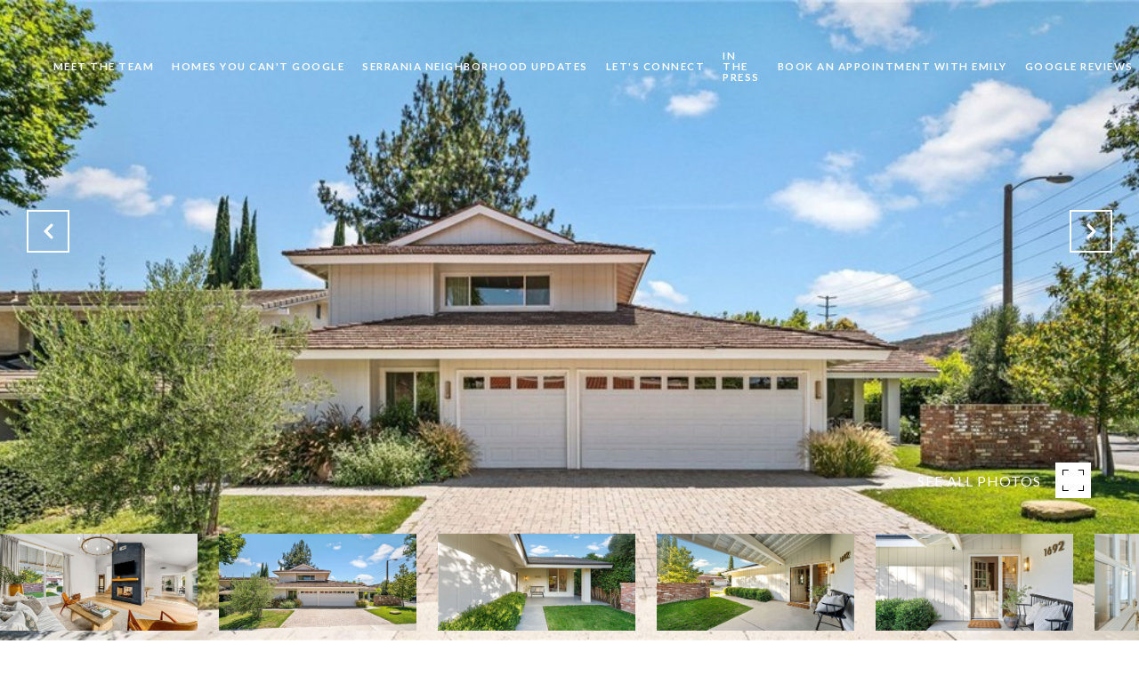

--- FILE ---
content_type: text/html; charset=utf-8
request_url: https://bss.luxurypresence.com/buttons/googleOneTap?companyId=8f170622-fba0-43fb-b4cc-67c28a8639a8&websiteId=ee359c90-c370-4a2e-83d7-cf1721474fe0&pageId=dc4d5d15-2c1e-47da-adad-12cd70fde9eb&sourceUrl=https%3A%2F%2Fnewmarkethomesla.com%2Fproperties%2F1692-camberwell-place-westlake-village-ca-91361-sr23015610&pageMeta=%7B%22sourceResource%22%3A%22properties%22%2C%22pageElementId%22%3A%228dfc1e3a-f45b-4364-bddf-eba889ebd298%22%2C%22pageQueryVariables%22%3A%7B%22property%22%3A%7B%22id%22%3A%228dfc1e3a-f45b-4364-bddf-eba889ebd298%22%7D%2C%22properties%22%3A%7B%22relatedNeighborhoodPropertyId%22%3A%228dfc1e3a-f45b-4364-bddf-eba889ebd298%22%2C%22sort%22%3A%22salesPrice%22%7D%2C%22neighborhood%22%3A%7B%7D%2C%22pressReleases%22%3A%7B%22propertyId%22%3A%228dfc1e3a-f45b-4364-bddf-eba889ebd298%22%7D%7D%7D
body_size: 2894
content:
<style>
  html, body {margin: 0; padding: 0;}
</style>
<script src="https://accounts.google.com/gsi/client" async defer></script>
<script>
const parseURL = (url) => {
    const a = document.createElement('a');
    a.href = url;
    return a.origin;
}

const login = (token, provider, source)  => {
  const origin = (window.location != window.parent.location)
    ? parseURL(document.referrer)
    : window.location.origin;  
  const xhr = new XMLHttpRequest();
  xhr.responseType = 'json';
  xhr.onreadystatechange = function() {
    if (xhr.readyState === 4) {
      const response = xhr.response;
      const msg = {
        event: response.status,
        provider: provider,
        source: source,
        token: token
      }
      window.parent.postMessage(msg, origin);
    }
  }
  xhr.withCredentials = true;
  xhr.open('POST', `${origin}/api/v1/auth/login`, true);
  xhr.setRequestHeader("Content-Type", "application/json;charset=UTF-8");
  xhr.send(JSON.stringify({
    token,
    provider,
    source,
    websiteId: 'ee359c90-c370-4a2e-83d7-cf1721474fe0',
    companyId: '8f170622-fba0-43fb-b4cc-67c28a8639a8',
    pageId: 'dc4d5d15-2c1e-47da-adad-12cd70fde9eb',
    sourceUrl: 'https://newmarkethomesla.com/properties/1692-camberwell-place-westlake-village-ca-91361-sr23015610',
    pageMeta: '{"sourceResource":"properties","pageElementId":"8dfc1e3a-f45b-4364-bddf-eba889ebd298","pageQueryVariables":{"property":{"id":"8dfc1e3a-f45b-4364-bddf-eba889ebd298"},"properties":{"relatedNeighborhoodPropertyId":"8dfc1e3a-f45b-4364-bddf-eba889ebd298","sort":"salesPrice"},"neighborhood":{},"pressReleases":{"propertyId":"8dfc1e3a-f45b-4364-bddf-eba889ebd298"}}}',
    utm: '',
    referrer: ''
  }));
}

function getExpirationCookie(expiresInMiliseconds) {
  const tomorrow  = new Date(Date.now() + expiresInMiliseconds); // The Date object returns today's timestamp
  return `newmarkethomesla.com-SID=true; expires=${tomorrow.toUTCString()}; path=/; Secure; SameSite=None`;
}

function handleCredentialResponse(response) {
  document.cookie = getExpirationCookie(24 * 60 * 60 * 1000); // 1 day
  login(response.credential, 'GOOGLE', 'GOOGLE_SIGN_ON');
}

function handleClose() {
  const msg = {
    event: 'cancel',
    provider: 'GOOGLE',
    source: 'GOOGLE_SIGN_ON'
  }
  const origin = (window.location != window.parent.location)
    ? parseURL(document.referrer)
    : window.location.origin;
  window.parent.postMessage(msg, origin);
  document.cookie = getExpirationCookie(2 * 60 * 60 * 1000); // 2 hours
}

</script>
<div id="g_id_onload"
  data-client_id="673515100752-7s6f6j0qab4skl22cjpp7eirb2rjmfcg.apps.googleusercontent.com"
  data-callback="handleCredentialResponse"
  data-intermediate_iframe_close_callback="handleClose"
  data-state_cookie_domain = "newmarkethomesla.com"
  data-allowed_parent_origin="https://newmarkethomesla.com"
  data-skip_prompt_cookie="newmarkethomesla.com-SID"
  data-cancel_on_tap_outside="false"
></div>